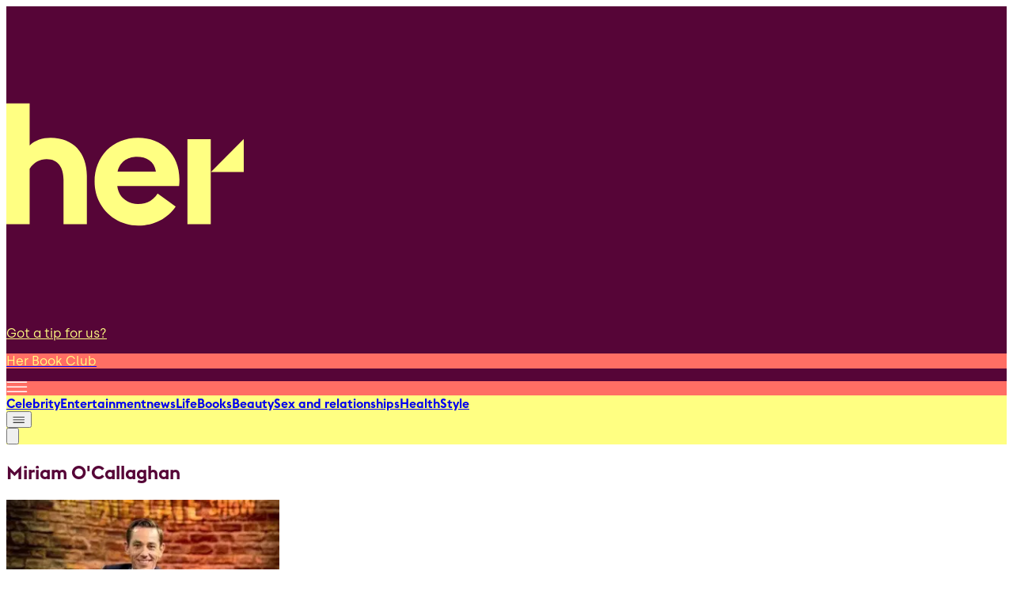

--- FILE ---
content_type: application/javascript; charset=utf-8
request_url: https://fundingchoicesmessages.google.com/f/AGSKWxV_MEFl2Dy481ZfDF20QGsa_x1BnDpsfN6zJGi2lqF9Dgwvvxkw6aRQ4f-ZyJEwYZ-i-A3LjPfDWTfqRv3AC1y4cYIN_5aHTEBkLr6UupMpCrtkTti90ESfHxclIfs3C2_VfElFcTayJ1HGPmp_I8_jCJv_bAuT226a_AHRTbVDz6WB9ZYqkDGNSNDy/_takeover_background._files/ad.-affiliate-link..cz/affil//adb.js?tag=
body_size: -1289
content:
window['48d93904-2f1e-4017-bfe0-03dc77550828'] = true;